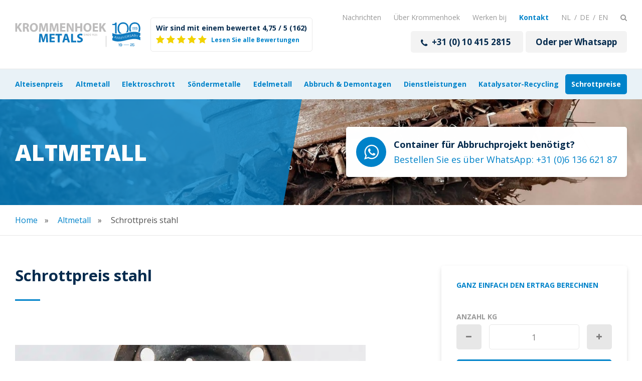

--- FILE ---
content_type: text/html; charset=UTF-8
request_url: https://www.kh-metals.nl/de/altmetall/schrottpreis-stahl/
body_size: 11941
content:
<!doctype html>
<!--[if lt IE 7 ]> <html class="no-js ie6" lang="de" prefix="og: https://ogp.me/ns#" <![endif]-->
<!--[if IE 7 ]>    <html class="no-js ie7" lang="de" prefix="og: https://ogp.me/ns#"> <![endif]-->
<!--[if IE 8 ]>    <html class="no-js ie8" lang="de" prefix="og: https://ogp.me/ns#"> <![endif]-->
<!--[if IE 9 ]>    <html class="no-js ie9" lang="de" prefix="og: https://ogp.me/ns#"> <![endif]-->
<!--[if !(IE)]><!--> <html class="no-js no-ie" lang="de" prefix="og: https://ogp.me/ns#"> <!--<![endif]-->

<head>
  <meta charset="utf-8">

  <meta name="viewport" content="width=device-width, initial-scale=1.0, maximum-scale=1.0, user-scalable=0">
  <meta http-equiv="X-UA-Compatible" content="IE=edge">

  <link rel="alternate" hreflang="nl" href="https://www.kh-metals.nl/nl/oude-metalen/knip-ijzer-prijs/" />
<link rel="alternate" hreflang="en" href="https://www.kh-metals.nl/en/scrap-metal/scrap-steel-price/" />
<link rel="alternate" hreflang="de" href="https://www.kh-metals.nl/de/altmetall/schrottpreis-stahl/" />
<link rel="alternate" hreflang="x-default" href="https://www.kh-metals.nl/nl/oude-metalen/knip-ijzer-prijs/" />
<title>Schrottpreis stahl - Krommenhoek Metals</title>
<meta name="robots" content="follow, index, max-snippet:-1, max-video-preview:-1, max-image-preview:large"/>
<link rel="canonical" href="https://www.kh-metals.nl/de/altmetall/schrottpreis-stahl/" />
<meta property="og:locale" content="de_DE" />
<meta property="og:type" content="article" />
<meta property="og:title" content="Schrottpreis stahl - Krommenhoek Metals" />
<meta property="og:url" content="https://www.kh-metals.nl/de/altmetall/schrottpreis-stahl/" />
<meta property="og:site_name" content="Krommenhoek Metals" />
<meta property="article:publisher" content="https://www.facebook.com/KrommenhoekMetals" />
<meta property="og:updated_time" content="2022-02-07T15:58:13+01:00" />
<meta property="article:published_time" content="2022-01-31T11:54:44+01:00" />
<meta property="article:modified_time" content="2022-02-07T15:58:13+01:00" />
<meta name="twitter:card" content="summary_large_image" />
<meta name="twitter:title" content="Schrottpreis stahl - Krommenhoek Metals" />
<meta name="twitter:site" content="@KHmetals" />
<meta name="twitter:creator" content="@KHmetals" />
<meta name="twitter:label1" content="Lesedauer" />
<meta name="twitter:data1" content="Weniger als eine Minute" />
<script type="application/ld+json" class="rank-math-schema-pro">{"@context":"https://schema.org","@graph":[{"@type":"Place","@id":"https://www.kh-metals.nl/de/#place/","geo":{"@type":"GeoCoordinates","latitude":"51.93014","longitude":"4.423395"},"hasMap":"https://www.google.com/maps/search/?api=1&amp;query=51.93014,4.423395","address":{"@type":"PostalAddress","streetAddress":"Keenstraat 28","addressLocality":"Rotterdam","postalCode":"3044 CD","addressCountry":"Nederland"}},{"@type":"Organization","@id":"https://www.kh-metals.nl/de/#organization/","name":"Krommenhoek Metals","url":"https://www.kh-metals.nl/nl/","sameAs":["https://www.facebook.com/KrommenhoekMetals","https://twitter.com/KHmetals"],"email":"info@kh-metals.nl","address":{"@type":"PostalAddress","streetAddress":"Keenstraat 28","addressLocality":"Rotterdam","postalCode":"3044 CD","addressCountry":"Nederland"},"contactPoint":[{"@type":"ContactPoint","telephone":"0104152815","contactType":"customer support"}],"location":{"@id":"https://www.kh-metals.nl/de/#place/"}},{"@type":"WebSite","@id":"https://www.kh-metals.nl/de/#website/","url":"https://www.kh-metals.nl/de/","name":"Krommenhoek Metals","publisher":{"@id":"https://www.kh-metals.nl/de/#organization/"},"inLanguage":"de"},{"@type":"WebPage","@id":"https://www.kh-metals.nl/de/altmetall/schrottpreis-stahl/#webpage","url":"https://www.kh-metals.nl/de/altmetall/schrottpreis-stahl/","name":"Schrottpreis stahl - Krommenhoek Metals","datePublished":"2022-01-31T11:54:44+01:00","dateModified":"2022-02-07T15:58:13+01:00","isPartOf":{"@id":"https://www.kh-metals.nl/de/#website/"},"inLanguage":"de"},{"@type":"Person","@id":"https://www.kh-metals.nl/de/altmetall/schrottpreis-stahl/#author","name":"burocontent","image":{"@type":"ImageObject","@id":"https://secure.gravatar.com/avatar/b0928ef2a87a0ab4dc4bc1c1d16e70d67d3910171b216841bb7c402c08947b11?s=96&amp;d=mm&amp;r=g","url":"https://secure.gravatar.com/avatar/b0928ef2a87a0ab4dc4bc1c1d16e70d67d3910171b216841bb7c402c08947b11?s=96&amp;d=mm&amp;r=g","caption":"burocontent","inLanguage":"de"},"sameAs":["http://kh-metals.nl"],"worksFor":{"@id":"https://www.kh-metals.nl/de/#organization/"}},{"@type":"Article","headline":"Schrottpreis stahl - Krommenhoek Metals","datePublished":"2022-01-31T11:54:44+01:00","dateModified":"2022-02-07T15:58:13+01:00","author":{"@id":"https://www.kh-metals.nl/de/altmetall/schrottpreis-stahl/#author","name":"burocontent"},"publisher":{"@id":"https://www.kh-metals.nl/de/#organization/"},"name":"Schrottpreis stahl - Krommenhoek Metals","@id":"https://www.kh-metals.nl/de/altmetall/schrottpreis-stahl/#richSnippet","isPartOf":{"@id":"https://www.kh-metals.nl/de/altmetall/schrottpreis-stahl/#webpage"},"inLanguage":"de","mainEntityOfPage":{"@id":"https://www.kh-metals.nl/de/altmetall/schrottpreis-stahl/#webpage"}}]}</script>

<link rel="stylesheet" href="/wp-content/plugins/litespeed-cache/assets/css/litespeed-dummy.css"><meta name="generator" content="WPML ver:4.8.6 stt:37,1,3;" />
<meta name="cdp-version" content="1.5.0" />		
		
  <script>(function(w,d,s,l,i){w[l]=w[l]||[];w[l].push({'gtm.start':new Date().getTime(),event:'gtm.js'});var f=d.getElementsByTagName(s)[0],j=d.createElement(s),dl=l!='dataLayer'?'&l='+l:'';j.async=true;j.src='https://ywt.kh-metals.nl/yuvvvpvk.js?id='+i+dl;f.parentNode.insertBefore(j,f);})(window,document,'script','dataLayer','GTM-PXHR49Q2');</script>

  <link rel="preload" as="style" href="https://www.kh-metals.nl/wp-content/themes/kh-metals/dist/styles/main_27758583.css" onload="this.onload=null;this.rel='stylesheet'">
  <link rel="preload" href="https://www.kh-metals.nl/wp-content/themes/kh-metals/dist/fonts/KH-metals_76647a7b.woff" as="font" type="font/woff" crossorigin>

  <noscript>
    <link rel="stylesheet" as="style" href="https://www.kh-metals.nl/wp-content/themes/kh-metals/dist/styles/font-awesome_27758583.css">
  </noscript>

  <link rel="dns-prefetch" href="https://maps.googleapis.com">
  <link rel="dns-prefetch" href="https://www.google.nl">
  <link rel="preconnect" href="https://www.google-analytics.com">
  <link rel="dns-prefetch" href="https://www.google.com">
  <link rel="dns-prefetch" href="https://www.googletagmanager.com">
  <link rel="preconnect" href="https://tr2.onlinesucces.nl">
  <link rel="dns-prefetch" href="https://maps.gstatic.com">

  <meta content="https://www.kh-metals.nl/wp-content/themes/kh-metals/dist/images/apple-touch-icon-precomposed_4a904810.png" name="msapplication-TileImage">
  <meta content="#ffffff" name="msapplication-TileColor">

  <!-- Chrome, Firefox OS and Opera -->
  <meta name="theme-color" content="#0083ca">
  <!-- Windows Phone -->
  <meta name="msapplication-navbutton-color" content="#0083ca">
  <!-- iOS Safari -->
  <meta name="apple-mobile-web-app-capable" content="yes">
  <meta name="apple-mobile-web-app-status-bar-style" content="black-translucent">

  <link href="https://www.kh-metals.nl/wp-content/themes/kh-metals/dist/images/example.jpg" rel="image_src">
  <link href="https://www.kh-metals.nl/wp-content/themes/kh-metals/dist/images/example.jpg" rel="apple-touch-icon-precomposed">

  <link rel="icon" href="https://www.kh-metals.nl/wp-content/themes/kh-metals/dist/images/favicon_7ad4e32c.png">

  <link rel="preconnect" href="https://fonts.gstatic.com">
  <link rel="preload" href="https://fonts.googleapis.com/css2?family=Open+Sans:wght@400;600;700;800&display=swap" as="style" onload="this.onload=null;this.rel='stylesheet'">

  <noscript>
    <link href="https://fonts.googleapis.com/css2?family=Open+Sans:wght@400;600;700;800&display=swap" rel="stylesheet">
  </noscript>

  <!-- Facebook Pixel Code -->
  <script src="[data-uri]" defer></script>
  <noscript>
    <img height="1" width="1" src="https://www.facebook.com/tr?id=1335286083523058&ev=PageView&noscript=1" />
  </noscript>
  <!-- End Facebook Pixel Code -->

  <script type="text/javascript" src="[data-uri]" defer></script>

  <script type="text/javascript" src="[data-uri]" defer></script>

  <noscript>
    <img height="1" width="1" style="display:none;" alt="" src="https://px.ads.linkedin.com/collect/?pid=2846161&fmt=gif" />
  </noscript>

  <meta name="facebook-domain-verification" content="32xswc9oti0x29p5kydzil0s2py6do" />

  <script>(function(w,d,s,l,i){w[l]=w[l]||[];w[l].push({'gtm.start':new Date().getTime(),event:'gtm.js'});var f=d.getElementsByTagName(s)[0],j=d.createElement(s),dl=l!='dataLayer'?'&l='+l:'';j.async=true;j.src='https://www.googletagmanager.com/gtm.js?id='+i+dl;f.parentNode.insertBefore(j,f);})(window,document,'script','dataLayer','GTM-P4QCHBW');</script>

  <script defer type="text/javascript" src="[data-uri]" defer></script>

  


  
</head>

<body class="wp-singular page page-id-1841 page-child parent-pageid-1551 wp-theme-kh-metalsresources schrottpreis-stahl app-data index-data singular-data page-data page-1841-data page-schrottpreis-stahl-data">

    <noscript><iframe src="https://ywt.kh-metals.nl/ns.html?id=GTM-PXHR49Q2" height="0" width="0" style="display:none;visibility:hidden"></iframe></noscript>
    <noscript><iframe src="https://www.googletagmanager.com/ns.html?id=GTM-P4QCHBW" height="0" width="0" style="display:none;visibility:hidden"></iframe></noscript>

    <div class="page">

      
        <header class="header" itemscope>
  <div class="header-top">
    <div class="flex">
      <div class="content row">
        <div class="pull-left logo-container">
          <h2 class="logo">
            <a href="https://www.kh-metals.nl/de/">Krommenhoek Metals</a>
          </h2>
        </div>
        <div class="pull-left rating-block">
                      <span>
              <h4 class="rating-block-title">
                <span>Wir sind mit einem bewertet</span>
                <span>4,75</span> / <span>5</span> (<span>162</span>)
              </h4>
              <div class="rating">
                <span class="rating-wrap">
                                      <span class="rating-star kh-icon-star"></span>
                                      <span class="rating-star kh-icon-star"></span>
                                      <span class="rating-star kh-icon-star"></span>
                                      <span class="rating-star kh-icon-star"></span>
                                      <span class="rating-star kh-icon-star"></span>
                                  </span>
              </div>
              <a href="/de/ueber-krommenhoek/bewertung/" class="rating-block-link">Lesen Sie alle Bewertungen</a>
            </span>
                  </div>

        <div class="pull-right">
          <ul class="header-top-list list">
                          <li class="header-top-item">
                <a href="https://www.kh-metals.nl/de/nachrichten/"  class="header-top-link ">
                  Nachrichten
                </a>
              </li>
                          <li class="header-top-item">
                <a href="https://www.kh-metals.nl/de/ueber-krommenhoek/"  class="header-top-link ">
                  Über Krommenhoek
                </a>
              </li>
                          <li class="header-top-item">
                <a href="https://werkenbijkrommenhoek.nl/" target=&quot;_blank&quot; class="header-top-link ">
                  Werken bij
                </a>
              </li>
                          <li class="header-top-item">
                <a href="https://www.kh-metals.nl/de/kontakt/"  class="header-top-link header-top-item-contact">
                  Kontakt
                </a>
              </li>
            
            <li class="header-top-item">
              <ul class="language-list list">
                <li class="language-item"><a class="language-link" href="/nl/">NL</a></li>
                <li class="language-item"><a class="language-link" href="/de/">DE</a></li>
                <li class="language-item"><a class="language-link" href="/en/">EN</a></li>
              </ul>
            </li>

            <li class="header-top-item">
              <button type="button" class="search-btn js-search kh-icon-search" aria-label="Stellen Sie hier Ihre Frage"></button>
            </li>

          </ul>
        </div>
        <form class="search-form" method="get" action="https://www.kh-metals.nl/de/">
          <input type="search" name="s" class="search-input" placeholder="Stellen Sie hier Ihre Frage" value="">
          <button type="submit" class="search-submit" aria-label="Stellen Sie hier Ihre Frage">
            <span class="kh-icon-search"></span>
          </button>
        </form>
        <div class="header-phone">
          <a href="tel:00310104152815" target="_blank" class="header-phone-number">
            <span class="kh-icon-phone"></span> +31 (0) 10 415 2815
          </a>
          <a href="https://api.whatsapp.com/send?phone=31613662187" target="_blank" class="header-phone-number header-phone-number-whatsapp">
            Oder per Whatsapp <i class="fa fa-whatsapp" style="font-size:20px"></i>
          </a>
        </div>
      </div>
    </div>
  </div>

  <button type="button" class="search-btn mobile-search"><span class="kh-icon-search"></span></button>
  <button type="button" class="mobile-menu"><span>Menu</span></button>

  <div class="header-bottom">
    <div class="flex">
      <div class="content">
        <div class="menu-outer">
          <nav class="menu">

            <ul class="menu-list list">
                                              <li class="menu-item menu-item-1676 first ">
                  <a href="https://www.kh-metals.nl/de/alteisenpreis/" class="menu-link" title="Alteisenpreis">
                    Alteisenpreis
                  </a>

                  
                  <div class="menu-arrow"></div>

                </li>

                                              <li class="menu-item menu-item-1675 ">
                  <a href="https://www.kh-metals.nl/de/altmetall/" class="menu-link" title="Altmetall">
                    Altmetall
                  </a>

                  
                  <div class="menu-arrow"></div>

                </li>

                                              <li class="menu-item menu-item-9031 ">
                  <a href="https://www.kh-metals.nl/de/inkoopprijzen-elektronica/" class="menu-link" title="Elektroschrott">
                    Elektroschrott
                  </a>

                  
                  <div class="menu-arrow"></div>

                </li>

                                              <li class="menu-item menu-item-1918 ">
                  <a href="https://www.kh-metals.nl/de/soendermetalle/" class="menu-link" title="Söndermetalle">
                    Söndermetalle
                  </a>

                  
                  <div class="menu-arrow"></div>

                </li>

                                              <li class="menu-item menu-item-1922 ">
                  <a href="https://www.kh-metals.nl/de/edelmetall/" class="menu-link" title="Edelmetall">
                    Edelmetall
                  </a>

                  
                  <div class="menu-arrow"></div>

                </li>

                                              <li class="menu-item menu-item-1673 ">
                  <a href="https://www.kh-metals.nl/de/abbruch-demontagen/" class="menu-link" title="Abbruch &#038; Demontagen">
                    Abbruch &#038; Demontagen
                  </a>

                  
                  <div class="menu-arrow"></div>

                </li>

                                              <li class="menu-item menu-item-1670 ">
                  <a href="https://www.kh-metals.nl/de/dienstleistungen-von-krommenhoek-metals/" class="menu-link" title="Dienstleistungen">
                    Dienstleistungen
                  </a>

                  
                  <div class="menu-arrow"></div>

                </li>

                                              <li class="menu-item menu-item-1671 ">
                  <a href="https://www.kh-metals.nl/de/katalysator-recycling/" class="menu-link" title="Katalysator-Recycling">
                    Katalysator-Recycling
                  </a>

                  
                  <div class="menu-arrow"></div>

                </li>

                                              <li class="menu-item menu-item-1672 last ">
                  <a href="https://www.kh-metals.nl/de/schrottpreise/" class="menu-link" title="Schrottpreise">
                    Schrottpreise
                  </a>

                  
                  <div class="menu-arrow"></div>

                </li>

                          </ul>

            <a href="https://api.whatsapp.com/send?phone=31613662187" target="_blank" class="mobile-menu-whatsapp-button">
              Whatsapp ons <i class="kh-icon-whatsapp" style="font-size:20px"></i>
            </a>

            <div class="mobile-menu-nav">
              <ul class="mobile-menu-list list">
                                  <li class="mobile-menu-item">
                    <a href="https://www.kh-metals.nl/de/nachrichten/" class="header-top-link ">
                      Nachrichten
                    </a>
                  </li>
                                  <li class="mobile-menu-item">
                    <a href="https://www.kh-metals.nl/de/ueber-krommenhoek/" class="header-top-link ">
                      Über Krommenhoek
                    </a>
                  </li>
                                  <li class="mobile-menu-item">
                    <a href="https://werkenbijkrommenhoek.nl/" class="header-top-link ">
                      Werken bij
                    </a>
                  </li>
                                  <li class="mobile-menu-item">
                    <a href="https://www.kh-metals.nl/de/kontakt/" class="header-top-link header-top-item-contact">
                      Kontakt
                    </a>
                  </li>
                              </ul>
            </div>
          </nav>
        </div>
      </div>
    </div>
  </div>
</header>

        
   
    <section class="hero hero-small">

    <h2 class="accessible">Die letzten Werbeaktionen von Krommenhoek Metals</h2>

    <div class="hero-wrap">
      <article class="hero-item mobile-background lazyload" data-bg="/wp-content/uploads/2021/12/hero-image-2.jpg">
          <div class="flex">
              <div class="content">
                  <div class="hero-overlay">
                      <div class="hero-overlay-inner">
                          <div class="hero-content-wrap">
                            <div class="hero-slice"></div>
                            <h1 class="hero-title">ALTMETALL</h1>
                          </div>
                      </div>
                  </div>
              </div>
          </div>
      </article>
    </div>

    <div class="hero-cta">
        <div class="flex content">
            <div class="hero-cta-content">
                <div class="hero-cta-wrap">
                    <a href="https://api.whatsapp.com/send?phone=31613662187" target=""  class="hero-cta-inner js-ga-event" data-ga-category="Container für Abbruchprojekt benötigt?">
                        <span class="hero-cta-icon kh-icon-whatsapp"></span>
                        <h2 class="hero-cta-title">
                            Container für Abbruchprojekt benötigt?
                        </h2>
                        <div class="hero-cta-link hero-cta-link--hide-mobile">
                            Bestellen Sie es über WhatsApp: +31 (0)6 136 621 87
                        </div>
                    </a>
                </div>
            </div>
        </div>
    </div>
  </section>

  

        <div id="main" role="main">
          
     
      <section class="breadcrumbs">
    <div class="flex">
      <div class="content">
        <ul class="breadcrumb-list list">
          <li class="breadcrumb-item">
            <a href="/de/">Home</a>
          </li>

                                                <li class="breadcrumb-item">
                <a href="https://www.kh-metals.nl/de/altmetall/">Altmetall</a>
              </li>
                      
          <li class="breadcrumb-item">Schrottpreis stahl</li>
        </ul>
      </div>
    </div>
  </section>

      <section class="entry" id="row-1">
    <div class="flex">
        <div class="content">
            <div class="cols row">
                <div class="col-xs-12 col-md-7 footer-col">
                    <h2 class="title-line">Schrottpreis stahl</h2>
                    <div class="content-text">
                      
                    </div>
                    <figure>
                        <div class="figure-price">
                                                      <picture loading="lazy">
<source type="image/webp" srcset="/wp-content/uploads/2022/01/oud-ijzer-schroot-1.jpg.webp"/>
<img src="/wp-content/uploads/2022/01/oud-ijzer-schroot-1.jpg.webp" srcset="/wp-content/uploads/2022/01/oud-ijzer-schroot-1.jpg.webp 824w, /wp-content/uploads/2022/01/oud-ijzer-schroot-1-300x182.jpg.webp 300w, /wp-content/uploads/2022/01/oud-ijzer-schroot-1-768x466.jpg.webp 768w" alt="Schrottpreis stahl" loading="lazy"/>
</picture>

                                                      <span class="button">
                                                          &euro; 0,16 Pro kg<sup>*</sup>                                                      </span>
                        </div>
                                                  <figcaption>
                            De actuele Schrottpreis stahl; altijd online bij Krommenhoek Metals
                                                          <div class="price-disclaimer-text mt-1">
                                <p>Der Preis gilt für Kunden mit einem staalpas. Die Standardpreise finden Sie auf unserer Seite für <a href="https://www.kh-metals.nl/de/schrottpreise/">Schrottpreise</a>.</p>

                              </div>
                                                      </figcaption>
                                            </figure>
                </div>
                <div class="col-xs-12 col-md-5 footer-col">
                    <div class="hero-cta-inner pull-right product-page">
                        <h4 class="h4">ganz einfach den Ertrag berechnen</h4>
                        <form method="post" class="calculator-form validate" data-url="https://www.kh-metals.nl/de/altmetall/schrottpreis-stahl/">
                            <fieldset>
                                <div class="field-row">
                                    <div class="field-group">
                                        <label for="calculator-quantity">Anzahl Kg</label>
                                        <div class="calculator-quantity">
                                            <button type="button" class="calculator-quantity-toggle calculator-quantity-min kh-icon-minus" data-toggle="min" title="min" aria-label="min"></button>
                                            <input type="number" name="weight" value="1" min="1" id="calculator-quantity" class="calculator-quantity-input digits calculator-product-price" title="Menge" aria-label="Menge" data-quantity="" data-price="0.16">
                                            <button type="button" class="calculator-quantity-toggle calculator-quantity-plus kh-icon-plus" data-toggle="plus" title="min" aria-label="plus"></button>
                                        </div>
                                    </div>
                                </div>
                                <div class="field-row-small field-price">
                                  De waarde van je scroot is: <span class="calculator-price-placeholder"></span>
                                </div>
                                <div class="field-row-small">
                                    <button type="submit" class="js-small-calculator-submit button" data-product-id="16" data-title="Schrottpreis stahl">
                                      Schroot inleveren                                    </button>
                                </div>
                                <div class="field-row-small">
                                  <a href="/containerservice" class="btn-dark">Ik wil een schroot container</a>
                                </div>
                                <div class="field-row-small">
                                  <a href="/schrootprijzen">Umfassender Schrottpreisrechner <span class="kh-icon-angle-right"></span></a>
                                </div>
                            </fieldset>
                        </form>
                    </div>
                </div>
            </div>
        </div>
    </div>
  </section>

    
        <section class="entry entry-price-table" id="row-2">
    <div class="flex">

      <div class="content">
                    <p><strong>Laatste prijswijziging 30-01-2026</strong></p>
      </div>

      <br />

      
      <div class="content">

        
                  <div id="tab-1" class="tab-content current">
            <table class="calculator-table" data-type="scrap">
                <caption style="white-space:nowrap;">
                    <strong>Altmetall</strong>
                </caption>
                <thead>
                    <tr>
                        <th>Produkt</th>
                        <th>
                          <div style="display: flex;align-items: center;gap: 8px;">
                            Staalpas prijs <img src="https://www.kh-metals.nl/wp-content/themes/kh-metals/dist/images/staalpas_dfe4c470.jpeg" class="staalpas-image" style="margin: 0;" alt="Staalpas prijs">
                          </div>
                        </th>
                        <th>
                          <div style="display: flex;align-items: center;gap: 8px;">
                            Staalpas + instant payment prijs <img src="https://www.kh-metals.nl/wp-content/themes/kh-metals/dist/images/zap_326ff082.png" class="digitale-betaling-image" style="margin: 0;" alt="Staalpas + instant payment prijs">
                          </div>
                        </th>
                        <th>Standaard prijs</th>
                        <th>Anzahl Kg</th>
                        <th>Preis</th>
                    </tr>
                </thead>
                <tbody>
                                                            
                      
                      
                      <tr>
                        <td>
                                                      <a href="https://www.kh-metals.nl/de/altmetall/millberry-preis/">
                              Millberry preis
                            </a>
                                                  </td>
                        <td class="calculator-price-staalpas">
                                                      <span class="calculator-price-history calculator-price-up kh-icon-arrow-up"></span>&euro; 9,15
                            <span class="staalpas-info">&nbsp;- Staalpas prijs <img src="https://www.kh-metals.nl/wp-content/themes/kh-metals/dist/images/staalpas_dfe4c470.jpeg" class="staalpas-image" style="margin: 0;"></span>
                                                  </td>
                        <td class="calculator-price-tikkie">
                                                      <span class="calculator-price-history calculator-price-up kh-icon-arrow-up"></span>&euro; 9,25
                            <span class="tikkie-info">&nbsp;- Staalpas + instant payment prijs <img src="https://www.kh-metals.nl/wp-content/themes/kh-metals/dist/images/zap_326ff082.png" class="digitale-betaling-image" style="margin: 0;"></span>
                                                  </td>
                        <td class="calculator-price" data-value="915">
                                                      <span class="calculator-price-history calculator-price-up kh-icon-arrow-up"></span>&euro; 9,05
                                                  </td>
                        <td><input type="number" min="0" class="calculator-input" placeholder="kilogram" data-id="1"></td>
                        <td><span class="calculator-price-row">0,00</span></td>
                      </tr>

                                          
                      
                      
                      <tr>
                        <td>
                                                      <a href="https://www.kh-metals.nl/de/altmetall/1790-2/">
                              Schrottpreis kupfer
                            </a>
                                                  </td>
                        <td class="calculator-price-staalpas">
                                                      <span class="calculator-price-history calculator-price-up kh-icon-arrow-up"></span>&euro; 8,35
                            <span class="staalpas-info">&nbsp;- Staalpas prijs <img src="https://www.kh-metals.nl/wp-content/themes/kh-metals/dist/images/staalpas_dfe4c470.jpeg" class="staalpas-image" style="margin: 0;"></span>
                                                  </td>
                        <td class="calculator-price-tikkie">
                                                      <span class="calculator-price-history calculator-price-up kh-icon-arrow-up"></span>&euro; 8,45
                            <span class="tikkie-info">&nbsp;- Staalpas + instant payment prijs <img src="https://www.kh-metals.nl/wp-content/themes/kh-metals/dist/images/zap_326ff082.png" class="digitale-betaling-image" style="margin: 0;"></span>
                                                  </td>
                        <td class="calculator-price" data-value="835">
                                                      <span class="calculator-price-history calculator-price-up kh-icon-arrow-up"></span>&euro; 8,25
                                                  </td>
                        <td><input type="number" min="0" class="calculator-input" placeholder="kilogram" data-id="2"></td>
                        <td><span class="calculator-price-row">0,00</span></td>
                      </tr>

                                          
                      
                      
                      <tr>
                        <td>
                                                      <a href="https://www.kh-metals.nl/de/altmetall/messing-schrottpreis/">
                              Messing schrottpreis
                            </a>
                                                  </td>
                        <td class="calculator-price-staalpas">
                                                      <span class="calculator-price-history calculator-price-up kh-icon-arrow-up"></span>&euro; 4,90
                            <span class="staalpas-info">&nbsp;- Staalpas prijs <img src="https://www.kh-metals.nl/wp-content/themes/kh-metals/dist/images/staalpas_dfe4c470.jpeg" class="staalpas-image" style="margin: 0;"></span>
                                                  </td>
                        <td class="calculator-price-tikkie">
                                                      <span class="calculator-price-history calculator-price-up kh-icon-arrow-up"></span>&euro; 5,00
                            <span class="tikkie-info">&nbsp;- Staalpas + instant payment prijs <img src="https://www.kh-metals.nl/wp-content/themes/kh-metals/dist/images/zap_326ff082.png" class="digitale-betaling-image" style="margin: 0;"></span>
                                                  </td>
                        <td class="calculator-price" data-value="490">
                                                      <span class="calculator-price-history calculator-price-up kh-icon-arrow-up"></span>&euro; 4,80
                                                  </td>
                        <td><input type="number" min="0" class="calculator-input" placeholder="kilogram" data-id="3"></td>
                        <td><span class="calculator-price-row">0,00</span></td>
                      </tr>

                                          
                      
                      
                      <tr>
                        <td>
                                                      <a href="https://www.kh-metals.nl/de/altmetall/schrottpreis-bronze/">
                              Schrottpreis bronze
                            </a>
                                                  </td>
                        <td class="calculator-price-staalpas">
                                                      <span class="calculator-price-history calculator-price-up kh-icon-arrow-up"></span>&euro; 6,40
                            <span class="staalpas-info">&nbsp;- Staalpas prijs <img src="https://www.kh-metals.nl/wp-content/themes/kh-metals/dist/images/staalpas_dfe4c470.jpeg" class="staalpas-image" style="margin: 0;"></span>
                                                  </td>
                        <td class="calculator-price-tikkie">
                                                      <span class="calculator-price-history calculator-price-up kh-icon-arrow-up"></span>&euro; 6,50
                            <span class="tikkie-info">&nbsp;- Staalpas + instant payment prijs <img src="https://www.kh-metals.nl/wp-content/themes/kh-metals/dist/images/zap_326ff082.png" class="digitale-betaling-image" style="margin: 0;"></span>
                                                  </td>
                        <td class="calculator-price" data-value="640">
                                                      <span class="calculator-price-history calculator-price-up kh-icon-arrow-up"></span>&euro; 6,30
                                                  </td>
                        <td><input type="number" min="0" class="calculator-input" placeholder="kilogram" data-id="4"></td>
                        <td><span class="calculator-price-row">0,00</span></td>
                      </tr>

                                          
                      
                      
                      <tr>
                        <td>
                                                      <a href="https://www.kh-metals.nl/de/altmetall/kabelschrott-preis/">
                              Kabelschrott preis
                            </a>
                                                  </td>
                        <td class="calculator-price-staalpas">
                                                      <span class="calculator-price-history calculator-price-up kh-icon-arrow-up"></span>&euro; 2,95
                            <span class="staalpas-info">&nbsp;- Staalpas prijs <img src="https://www.kh-metals.nl/wp-content/themes/kh-metals/dist/images/staalpas_dfe4c470.jpeg" class="staalpas-image" style="margin: 0;"></span>
                                                  </td>
                        <td class="calculator-price-tikkie">
                                                      <span class="calculator-price-history calculator-price-up kh-icon-arrow-up"></span>&euro; 3,05
                            <span class="tikkie-info">&nbsp;- Staalpas + instant payment prijs <img src="https://www.kh-metals.nl/wp-content/themes/kh-metals/dist/images/zap_326ff082.png" class="digitale-betaling-image" style="margin: 0;"></span>
                                                  </td>
                        <td class="calculator-price" data-value="295">
                                                      <span class="calculator-price-history calculator-price-up kh-icon-arrow-up"></span>&euro; 2,85
                                                  </td>
                        <td><input type="number" min="0" class="calculator-input" placeholder="kilogram" data-id="5"></td>
                        <td><span class="calculator-price-row">0,00</span></td>
                      </tr>

                                          
                      
                      
                      <tr>
                        <td>
                                                      <a href="https://www.kh-metals.nl/de/altmetall/schrottpreis-blei/">
                              Schrottpreis blei
                            </a>
                                                  </td>
                        <td class="calculator-price-staalpas">
                                                      <span class="calculator-price-history calculator-price-up kh-icon-arrow-up"></span>&euro; 1,20
                            <span class="staalpas-info">&nbsp;- Staalpas prijs <img src="https://www.kh-metals.nl/wp-content/themes/kh-metals/dist/images/staalpas_dfe4c470.jpeg" class="staalpas-image" style="margin: 0;"></span>
                                                  </td>
                        <td class="calculator-price-tikkie">
                                                      <span class="calculator-price-history calculator-price-up kh-icon-arrow-up"></span>&euro; 1,25
                            <span class="tikkie-info">&nbsp;- Staalpas + instant payment prijs <img src="https://www.kh-metals.nl/wp-content/themes/kh-metals/dist/images/zap_326ff082.png" class="digitale-betaling-image" style="margin: 0;"></span>
                                                  </td>
                        <td class="calculator-price" data-value="120">
                                                      <span class="calculator-price-history calculator-price-up kh-icon-arrow-up"></span>&euro; 1,10
                                                  </td>
                        <td><input type="number" min="0" class="calculator-input" placeholder="kilogram" data-id="6"></td>
                        <td><span class="calculator-price-row">0,00</span></td>
                      </tr>

                                          
                      
                      
                      <tr>
                        <td>
                                                      <a href="https://www.kh-metals.nl/de/altmetall/zink-schrottpreis/">
                              Zink schrottpreis
                            </a>
                                                  </td>
                        <td class="calculator-price-staalpas">
                                                      <span class="calculator-price-history calculator-price-up kh-icon-arrow-up"></span>&euro; 1,40
                            <span class="staalpas-info">&nbsp;- Staalpas prijs <img src="https://www.kh-metals.nl/wp-content/themes/kh-metals/dist/images/staalpas_dfe4c470.jpeg" class="staalpas-image" style="margin: 0;"></span>
                                                  </td>
                        <td class="calculator-price-tikkie">
                                                      <span class="calculator-price-history calculator-price-up kh-icon-arrow-up"></span>&euro; 1,45
                            <span class="tikkie-info">&nbsp;- Staalpas + instant payment prijs <img src="https://www.kh-metals.nl/wp-content/themes/kh-metals/dist/images/zap_326ff082.png" class="digitale-betaling-image" style="margin: 0;"></span>
                                                  </td>
                        <td class="calculator-price" data-value="140">
                                                      <span class="calculator-price-history calculator-price-up kh-icon-arrow-up"></span>&euro; 1,30
                                                  </td>
                        <td><input type="number" min="0" class="calculator-input" placeholder="kilogram" data-id="7"></td>
                        <td><span class="calculator-price-row">0,00</span></td>
                      </tr>

                                          
                      
                      
                      <tr>
                        <td>
                                                      <a href="https://www.kh-metals.nl/de/altmetall/alu-schrottpreis/">
                              Alu schrottpreis
                            </a>
                                                  </td>
                        <td class="calculator-price-staalpas">
                                                      <span class="calculator-price-history calculator-price-up kh-icon-arrow-up"></span>&euro; 1,15
                            <span class="staalpas-info">&nbsp;- Staalpas prijs <img src="https://www.kh-metals.nl/wp-content/themes/kh-metals/dist/images/staalpas_dfe4c470.jpeg" class="staalpas-image" style="margin: 0;"></span>
                                                  </td>
                        <td class="calculator-price-tikkie">
                                                      <span class="calculator-price-history calculator-price-up kh-icon-arrow-up"></span>&euro; 1,25
                            <span class="tikkie-info">&nbsp;- Staalpas + instant payment prijs <img src="https://www.kh-metals.nl/wp-content/themes/kh-metals/dist/images/zap_326ff082.png" class="digitale-betaling-image" style="margin: 0;"></span>
                                                  </td>
                        <td class="calculator-price" data-value="115">
                                                      <span class="calculator-price-history calculator-price-up kh-icon-arrow-up"></span>&euro; 1,10
                                                  </td>
                        <td><input type="number" min="0" class="calculator-input" placeholder="kilogram" data-id="8"></td>
                        <td><span class="calculator-price-row">0,00</span></td>
                      </tr>

                                          
                      
                      
                      <tr>
                        <td>
                                                      <a href="https://www.kh-metals.nl/de/altmetall/schrottpreis-edelstahl/">
                              Schrottpreis edelstahl
                            </a>
                                                  </td>
                        <td class="calculator-price-staalpas">
                                                      <span class="calculator-price-history calculator-price-down kh-icon-arrow-down"></span>&euro; 0,80
                            <span class="staalpas-info">&nbsp;- Staalpas prijs <img src="https://www.kh-metals.nl/wp-content/themes/kh-metals/dist/images/staalpas_dfe4c470.jpeg" class="staalpas-image" style="margin: 0;"></span>
                                                  </td>
                        <td class="calculator-price-tikkie">
                                                      <span class="calculator-price-history calculator-price-down kh-icon-arrow-down"></span>&euro; 0,85
                            <span class="tikkie-info">&nbsp;- Staalpas + instant payment prijs <img src="https://www.kh-metals.nl/wp-content/themes/kh-metals/dist/images/zap_326ff082.png" class="digitale-betaling-image" style="margin: 0;"></span>
                                                  </td>
                        <td class="calculator-price" data-value="080">
                                                      <span class="calculator-price-history calculator-price-down kh-icon-arrow-down"></span>&euro; 0,70
                                                  </td>
                        <td><input type="number" min="0" class="calculator-input" placeholder="kilogram" data-id="9"></td>
                        <td><span class="calculator-price-row">0,00</span></td>
                      </tr>

                                          
                      
                      
                      <tr>
                        <td>
                                                      <a href="https://www.kh-metals.nl/de/altmetall/altbatterien-schrottpreis/">
                              Altbatterien schrottpreis
                            </a>
                                                  </td>
                        <td class="calculator-price-staalpas">
                                                      <span class="calculator-price-history calculator-price-up kh-icon-arrow-up"></span>&euro; 0,40
                            <span class="staalpas-info">&nbsp;- Staalpas prijs <img src="https://www.kh-metals.nl/wp-content/themes/kh-metals/dist/images/staalpas_dfe4c470.jpeg" class="staalpas-image" style="margin: 0;"></span>
                                                  </td>
                        <td class="calculator-price-tikkie">
                                                      <span class="calculator-price-history calculator-price-up kh-icon-arrow-up"></span>&euro; 0,45
                            <span class="tikkie-info">&nbsp;- Staalpas + instant payment prijs <img src="https://www.kh-metals.nl/wp-content/themes/kh-metals/dist/images/zap_326ff082.png" class="digitale-betaling-image" style="margin: 0;"></span>
                                                  </td>
                        <td class="calculator-price" data-value="040">
                                                      <span class="calculator-price-history calculator-price-up kh-icon-arrow-up"></span>&euro; 0,35
                                                  </td>
                        <td><input type="number" min="0" class="calculator-input" placeholder="kilogram" data-id="10"></td>
                        <td><span class="calculator-price-row">0,00</span></td>
                      </tr>

                                          
                      
                      
                      <tr>
                        <td>
                                                      <a href="https://www.kh-metals.nl/de/altmetall/schrottpreis-elektromotor/">
                              Schrottpreis elektromotor
                            </a>
                                                  </td>
                        <td class="calculator-price-staalpas">
                                                      <span class="calculator-price-history calculator-price-up kh-icon-arrow-up"></span>&euro; 0,40
                            <span class="staalpas-info">&nbsp;- Staalpas prijs <img src="https://www.kh-metals.nl/wp-content/themes/kh-metals/dist/images/staalpas_dfe4c470.jpeg" class="staalpas-image" style="margin: 0;"></span>
                                                  </td>
                        <td class="calculator-price-tikkie">
                                                      <span class="calculator-price-history calculator-price-up kh-icon-arrow-up"></span>&euro; 0,45
                            <span class="tikkie-info">&nbsp;- Staalpas + instant payment prijs <img src="https://www.kh-metals.nl/wp-content/themes/kh-metals/dist/images/zap_326ff082.png" class="digitale-betaling-image" style="margin: 0;"></span>
                                                  </td>
                        <td class="calculator-price" data-value="040">
                                                      <span class="calculator-price-history calculator-price-up kh-icon-arrow-up"></span>&euro; 0,35
                                                  </td>
                        <td><input type="number" min="0" class="calculator-input" placeholder="kilogram" data-id="11"></td>
                        <td><span class="calculator-price-row">0,00</span></td>
                      </tr>

                                          
                      
                      
                      <tr>
                        <td>
                                                      <a href="https://www.kh-metals.nl/de/altmetall/erdkabel-schrott-preis/">
                              Erdkabel schrott preis
                            </a>
                                                  </td>
                        <td class="calculator-price-staalpas">
                                                      <span class="calculator-price-history calculator-price-up kh-icon-arrow-up"></span>&euro; 1,30
                            <span class="staalpas-info">&nbsp;- Staalpas prijs <img src="https://www.kh-metals.nl/wp-content/themes/kh-metals/dist/images/staalpas_dfe4c470.jpeg" class="staalpas-image" style="margin: 0;"></span>
                                                  </td>
                        <td class="calculator-price-tikkie">
                                                      <span class="calculator-price-history calculator-price-up kh-icon-arrow-up"></span>&euro; 1,40
                            <span class="tikkie-info">&nbsp;- Staalpas + instant payment prijs <img src="https://www.kh-metals.nl/wp-content/themes/kh-metals/dist/images/zap_326ff082.png" class="digitale-betaling-image" style="margin: 0;"></span>
                                                  </td>
                        <td class="calculator-price" data-value="130">
                                                      <span class="calculator-price-history calculator-price-up kh-icon-arrow-up"></span>&euro; 1,20
                                                  </td>
                        <td><input type="number" min="0" class="calculator-input" placeholder="kilogram" data-id="12"></td>
                        <td><span class="calculator-price-row">0,00</span></td>
                      </tr>

                                          
                      
                      
                      <tr>
                        <td>
                                                      <a href="https://www.kh-metals.nl/de/altmetall/auto-kabelbomen/">
                              Auto kabelbomen
                            </a>
                                                  </td>
                        <td class="calculator-price-staalpas">
                                                      <span class="calculator-price-history calculator-price-up kh-icon-arrow-up"></span>&euro; 3,50
                            <span class="staalpas-info">&nbsp;- Staalpas prijs <img src="https://www.kh-metals.nl/wp-content/themes/kh-metals/dist/images/staalpas_dfe4c470.jpeg" class="staalpas-image" style="margin: 0;"></span>
                                                  </td>
                        <td class="calculator-price-tikkie">
                                                      <span class="calculator-price-history calculator-price-up kh-icon-arrow-up"></span>&euro; 3,61
                            <span class="tikkie-info">&nbsp;- Staalpas + instant payment prijs <img src="https://www.kh-metals.nl/wp-content/themes/kh-metals/dist/images/zap_326ff082.png" class="digitale-betaling-image" style="margin: 0;"></span>
                                                  </td>
                        <td class="calculator-price" data-value="350">
                                                      <span class="calculator-price-history calculator-price-up kh-icon-arrow-up"></span>&euro; 3,40
                                                  </td>
                        <td><input type="number" min="0" class="calculator-input" placeholder="kilogram" data-id="13"></td>
                        <td><span class="calculator-price-row">0,00</span></td>
                      </tr>

                                          
                      
                      
                      <tr>
                        <td>
                                                      <a href="https://www.kh-metals.nl/de/altmetall/transformator-schrott-preis/">
                              Transformator schrott preis
                            </a>
                                                  </td>
                        <td class="calculator-price-staalpas">
                                                      <span class="calculator-price-history calculator-price-up kh-icon-arrow-up"></span>&euro; 0,41
                            <span class="staalpas-info">&nbsp;- Staalpas prijs <img src="https://www.kh-metals.nl/wp-content/themes/kh-metals/dist/images/staalpas_dfe4c470.jpeg" class="staalpas-image" style="margin: 0;"></span>
                                                  </td>
                        <td class="calculator-price-tikkie">
                                                      <span class="calculator-price-history calculator-price-up kh-icon-arrow-up"></span>&euro; 0,42
                            <span class="tikkie-info">&nbsp;- Staalpas + instant payment prijs <img src="https://www.kh-metals.nl/wp-content/themes/kh-metals/dist/images/zap_326ff082.png" class="digitale-betaling-image" style="margin: 0;"></span>
                                                  </td>
                        <td class="calculator-price" data-value="041">
                                                      <span class="calculator-price-history calculator-price-up kh-icon-arrow-up"></span>&euro; 0,40
                                                  </td>
                        <td><input type="number" min="0" class="calculator-input" placeholder="kilogram" data-id="14"></td>
                        <td><span class="calculator-price-row">0,00</span></td>
                      </tr>

                                          
                      
                      
                      <tr>
                        <td>
                                                      <a href="https://www.kh-metals.nl/de/altmetall/schwerschrott-preis/">
                              Schwerschrott preis
                            </a>
                                                  </td>
                        <td class="calculator-price-staalpas">
                                                      -
                                                  </td>
                        <td class="calculator-price-tikkie">
                                                      -
                                                  </td>
                        <td class="calculator-price" data-value="">
                                                      Auf Anfrage                                                  </td>
                        <td><input type="number" min="0" class="calculator-input" placeholder="kilogram" data-id="15"></td>
                        <td><span class="calculator-price-row">0,00</span></td>
                      </tr>

                                          
                      
                      
                      <tr>
                        <td>
                                                      <a href="https://www.kh-metals.nl/de/altmetall/schrottpreis-stahl/">
                              Schrottpreis stahl
                            </a>
                                                  </td>
                        <td class="calculator-price-staalpas">
                                                      <span class="calculator-price-history calculator-price-up kh-icon-arrow-up"></span>&euro; 0,16
                            <span class="staalpas-info">&nbsp;- Staalpas prijs <img src="https://www.kh-metals.nl/wp-content/themes/kh-metals/dist/images/staalpas_dfe4c470.jpeg" class="staalpas-image" style="margin: 0;"></span>
                                                  </td>
                        <td class="calculator-price-tikkie">
                                                      <span class="calculator-price-history calculator-price-up kh-icon-arrow-up"></span>&euro; 0,17
                            <span class="tikkie-info">&nbsp;- Staalpas + instant payment prijs <img src="https://www.kh-metals.nl/wp-content/themes/kh-metals/dist/images/zap_326ff082.png" class="digitale-betaling-image" style="margin: 0;"></span>
                                                  </td>
                        <td class="calculator-price" data-value="016">
                                                      <span class="calculator-price-history calculator-price-up kh-icon-arrow-up"></span>&euro; 0,15
                                                  </td>
                        <td><input type="number" min="0" class="calculator-input" placeholder="kilogram" data-id="16"></td>
                        <td><span class="calculator-price-row">0,00</span></td>
                      </tr>

                                          
                      
                      
                      <tr>
                        <td>
                                                      <a href="https://www.kh-metals.nl/de/altmetall/mischschrott-preis/">
                              Mischschrott preis
                            </a>
                                                  </td>
                        <td class="calculator-price-staalpas">
                                                      <span class="calculator-price-history calculator-price-up kh-icon-arrow-up"></span>&euro; 0,15
                            <span class="staalpas-info">&nbsp;- Staalpas prijs <img src="https://www.kh-metals.nl/wp-content/themes/kh-metals/dist/images/staalpas_dfe4c470.jpeg" class="staalpas-image" style="margin: 0;"></span>
                                                  </td>
                        <td class="calculator-price-tikkie">
                                                      <span class="calculator-price-history calculator-price-up kh-icon-arrow-up"></span>&euro; 0,15
                            <span class="tikkie-info">&nbsp;- Staalpas + instant payment prijs <img src="https://www.kh-metals.nl/wp-content/themes/kh-metals/dist/images/zap_326ff082.png" class="digitale-betaling-image" style="margin: 0;"></span>
                                                  </td>
                        <td class="calculator-price" data-value="015">
                                                      <span class="calculator-price-history calculator-price-up kh-icon-arrow-up"></span>&euro; 0,14
                                                  </td>
                        <td><input type="number" min="0" class="calculator-input" placeholder="kilogram" data-id="17"></td>
                        <td><span class="calculator-price-row">0,00</span></td>
                      </tr>

                                          
                      
                      
                      <tr>
                        <td>
                                                      <a href="https://www.kh-metals.nl/de/altmetall/alukabel-schrottpreis/">
                              Alukabel schrottpreis
                            </a>
                                                  </td>
                        <td class="calculator-price-staalpas">
                                                      <span class="calculator-price-history calculator-price-up kh-icon-arrow-up"></span>&euro; 0,80
                            <span class="staalpas-info">&nbsp;- Staalpas prijs <img src="https://www.kh-metals.nl/wp-content/themes/kh-metals/dist/images/staalpas_dfe4c470.jpeg" class="staalpas-image" style="margin: 0;"></span>
                                                  </td>
                        <td class="calculator-price-tikkie">
                                                      <span class="calculator-price-history calculator-price-up kh-icon-arrow-up"></span>&euro; 0,90
                            <span class="tikkie-info">&nbsp;- Staalpas + instant payment prijs <img src="https://www.kh-metals.nl/wp-content/themes/kh-metals/dist/images/zap_326ff082.png" class="digitale-betaling-image" style="margin: 0;"></span>
                                                  </td>
                        <td class="calculator-price" data-value="080">
                                                      <span class="calculator-price-history calculator-price-up kh-icon-arrow-up"></span>&euro; 0,75
                                                  </td>
                        <td><input type="number" min="0" class="calculator-input" placeholder="kilogram" data-id="18"></td>
                        <td><span class="calculator-price-row">0,00</span></td>
                      </tr>

                                          
                      
                      
                      <tr>
                        <td>
                                                      <a href="https://www.kh-metals.nl/de/altmetall/aluminium-offset-drukplaten/">
                              Aluminium offset drukplaten
                            </a>
                                                  </td>
                        <td class="calculator-price-staalpas">
                                                      <span class="calculator-price-history calculator-price-up kh-icon-arrow-up"></span>&euro; 1,70
                            <span class="staalpas-info">&nbsp;- Staalpas prijs <img src="https://www.kh-metals.nl/wp-content/themes/kh-metals/dist/images/staalpas_dfe4c470.jpeg" class="staalpas-image" style="margin: 0;"></span>
                                                  </td>
                        <td class="calculator-price-tikkie">
                                                      <span class="calculator-price-history calculator-price-up kh-icon-arrow-up"></span>&euro; 1,80
                            <span class="tikkie-info">&nbsp;- Staalpas + instant payment prijs <img src="https://www.kh-metals.nl/wp-content/themes/kh-metals/dist/images/zap_326ff082.png" class="digitale-betaling-image" style="margin: 0;"></span>
                                                  </td>
                        <td class="calculator-price" data-value="170">
                                                      <span class="calculator-price-history calculator-price-up kh-icon-arrow-up"></span>&euro; 1,65
                                                  </td>
                        <td><input type="number" min="0" class="calculator-input" placeholder="kilogram" data-id="19"></td>
                        <td><span class="calculator-price-row">0,00</span></td>
                      </tr>

                                          
                      
                      
                      <tr>
                        <td>
                                                      <a href="https://www.kh-metals.nl/de/altmetall/hartmetallschrott-preis/">
                              Hartmetallschrott preis
                            </a>
                                                  </td>
                        <td class="calculator-price-staalpas">
                                                      <span class="calculator-price-history calculator-price-up kh-icon-arrow-up"></span>&euro; 22,00
                            <span class="staalpas-info">&nbsp;- Staalpas prijs <img src="https://www.kh-metals.nl/wp-content/themes/kh-metals/dist/images/staalpas_dfe4c470.jpeg" class="staalpas-image" style="margin: 0;"></span>
                                                  </td>
                        <td class="calculator-price-tikkie">
                                                      <span class="calculator-price-history calculator-price-up kh-icon-arrow-up"></span>&euro; 22,50
                            <span class="tikkie-info">&nbsp;- Staalpas + instant payment prijs <img src="https://www.kh-metals.nl/wp-content/themes/kh-metals/dist/images/zap_326ff082.png" class="digitale-betaling-image" style="margin: 0;"></span>
                                                  </td>
                        <td class="calculator-price" data-value="2200">
                                                      <span class="calculator-price-history calculator-price-up kh-icon-arrow-up"></span>&euro; 21,50
                                                  </td>
                        <td><input type="number" min="0" class="calculator-input" placeholder="kilogram" data-id="20"></td>
                        <td><span class="calculator-price-row">0,00</span></td>
                      </tr>

                                          
                      
                      
                      <tr>
                        <td>
                                                      <a href="https://www.kh-metals.nl/de/altmetall/eisendrehungen-oder-drehungen/">
                               Eisendrehungen (oder Drehungen)
                            </a>
                                                  </td>
                        <td class="calculator-price-staalpas">
                                                      <span class="calculator-price-history calculator-price-up kh-icon-arrow-up"></span>&euro; 0,13
                            <span class="staalpas-info">&nbsp;- Staalpas prijs <img src="https://www.kh-metals.nl/wp-content/themes/kh-metals/dist/images/staalpas_dfe4c470.jpeg" class="staalpas-image" style="margin: 0;"></span>
                                                  </td>
                        <td class="calculator-price-tikkie">
                                                      <span class="calculator-price-history calculator-price-up kh-icon-arrow-up"></span>&euro; 0,14
                            <span class="tikkie-info">&nbsp;- Staalpas + instant payment prijs <img src="https://www.kh-metals.nl/wp-content/themes/kh-metals/dist/images/zap_326ff082.png" class="digitale-betaling-image" style="margin: 0;"></span>
                                                  </td>
                        <td class="calculator-price" data-value="013">
                                                      <span class="calculator-price-history calculator-price-up kh-icon-arrow-up"></span>&euro; 0,12
                                                  </td>
                        <td><input type="number" min="0" class="calculator-input" placeholder="kilogram" data-id="21"></td>
                        <td><span class="calculator-price-row">0,00</span></td>
                      </tr>

                                          
                      
                      
                      <tr>
                        <td>
                                                      <a href="https://www.kh-metals.nl/de/altmetall/aluminiumfelgen/">
                               Aluminiumfelgen
                            </a>
                                                  </td>
                        <td class="calculator-price-staalpas">
                                                      <span class="calculator-price-history calculator-price-down kh-icon-arrow-down"></span>&euro; 1,65
                            <span class="staalpas-info">&nbsp;- Staalpas prijs <img src="https://www.kh-metals.nl/wp-content/themes/kh-metals/dist/images/staalpas_dfe4c470.jpeg" class="staalpas-image" style="margin: 0;"></span>
                                                  </td>
                        <td class="calculator-price-tikkie">
                                                      <span class="calculator-price-history calculator-price-down kh-icon-arrow-down"></span>&euro; 1,76
                            <span class="tikkie-info">&nbsp;- Staalpas + instant payment prijs <img src="https://www.kh-metals.nl/wp-content/themes/kh-metals/dist/images/zap_326ff082.png" class="digitale-betaling-image" style="margin: 0;"></span>
                                                  </td>
                        <td class="calculator-price" data-value="165">
                                                      <span class="calculator-price-history calculator-price-down kh-icon-arrow-down"></span>&euro; 1,60
                                                  </td>
                        <td><input type="number" min="0" class="calculator-input" placeholder="kilogram" data-id="22"></td>
                        <td><span class="calculator-price-row">0,00</span></td>
                      </tr>

                                          
                      
                      
                      <tr>
                        <td>
                                                      <a href="https://www.kh-metals.nl/de/altmetall/alte-schiffsschraube/">
                              Alte Schiffsschraube
                            </a>
                                                  </td>
                        <td class="calculator-price-staalpas">
                                                      -
                                                  </td>
                        <td class="calculator-price-tikkie">
                                                      -
                                                  </td>
                        <td class="calculator-price" data-value="">
                                                      Auf Anfrage                                                  </td>
                        <td><input type="number" min="0" class="calculator-input" placeholder="kilogram" data-id="25"></td>
                        <td><span class="calculator-price-row">0,00</span></td>
                      </tr>

                                      
                </tbody>
                <tfoot>
                    <tr>
                        <td colspan="6" class="align-right">Gesamt: <span class="calculator-total calculator-total-scrap">0,00</span></td>
                    </tr>
                </tfoot>
              </table>

              <div class="calculator-appointment-wrapper">
                  <button class="button calculator-appointment-btn js-large-calculator-submit">Kom langs bij onze inleverlocaties</button>
              </div>
          </div>
        
        
      </div>
    </div>
  </section>

  <script type="application/ld+json">
    {
      "@context": "https://schema.org",
      "@type": "Table",
      "about": "Oud ijzer prijs"
    }
  </script>

    

    
        </div>

      
              <footer class="footer">
  <div class="flex">
    <div class="content">
      <div class="cols row">
        <div class="col-xs-12 col-sm-4 footer-col">
          <h4>Meer over Krommenhoek</h4>
          <ul class="footer-list column-2 list">
                        <li>
              <a href="https://www.kh-metals.nl/de/ueber-krommenhoek/mitarbeiter/" class="">
                <span class="kh-icon-angle-right"></span>
                Mitarbeiter
              </a>
            </li>
                        <li>
              <a href="https://www.kh-metals.nl/de/ueber-krommenhoek/flexibler-service-bei-oeffnungszeiten/" class="">
                <span class="kh-icon-angle-right"></span>
                Öffnungszeiten
              </a>
            </li>
                        <li>
              <a href="https://www.kh-metals.nl/de/ueber-krommenhoek/zertifizierung/" class="">
                <span class="kh-icon-angle-right"></span>
                Zertifizierung
              </a>
            </li>
                        <li>
              <a href="https://www.kh-metals.nl/de/ueber-krommenhoek/sponsoring/" class="">
                <span class="kh-icon-angle-right"></span>
                Sponsoring
              </a>
            </li>
                        <li>
              <a href="https://www.kh-metals.nl/de/ueber-krommenhoek/bewertung/" class="">
                <span class="kh-icon-angle-right"></span>
                Bewertung
              </a>
            </li>
                        <li>
              <a href="https://www.kh-metals.nl/de/soendermetalle/" class="">
                <span class="kh-icon-angle-right"></span>
                Söndermetalle
              </a>
            </li>
                        <li>
              <a href="https://www.kh-metals.nl/de/edelmetall/" class="">
                <span class="kh-icon-angle-right"></span>
                Edelmetall
              </a>
            </li>
                      </ul>
        </div>
        <div class="col-xs-12 col-sm-4 footer-col">
          <h4>Bewertungen</h4>
          <div class="rating-block">
            <meta itemprop="name" content="Krommenhoek Metals" />
            <span itemprop="aggregateRating" itemscope itemtype="http://schema.org/AggregateRating">
              <h4 class="rating-block-title">
                <span>Wir sind mit einem bewertet</span>
                <span itemprop="ratingValue">4,74</span> /
                <span itemprop="bestRating">5</span>
                (<span itemprop="reviewCount">159</span>)
                <div itemprop="itemReviewed" itemscope itemtype="https://schema.org/LocalBusiness">
                  <img itemprop="image" src="https://www.kh-metals.nl/wp-content/themes/kh-metals/dist/images/logo_1980abc0.svg" width="340" height="156" alt="KH-metals" />
                  <span itemprop="name">Krommenhoek Metals</span>
                  <span itemprop="telephone">+31 (0) 10 415 2815</span>
                  <span itemprop="address"> </span>
                  <span itemprop="priceRange" content="€€€"></span>
                </div>
              </h4>
              <div class="rating">
                <span class="rating-wrap">
                  <span class="rating-star kh-icon-star"></span>
                  <span class="rating-star kh-icon-star"></span>
                  <span class="rating-star kh-icon-star"></span>
                  <span class="rating-star kh-icon-star"></span>
                  <span class="rating-star kh-icon-star"></span>
                </span>
              </div>
              <a href="/de/ueber-krommenhoek/bewertung/" class="rating-block-link">Lesen Sie alle Bewertungen</a>
            </span>
          </div>
        </div>
        <div class="col-xs-12 col-sm-4 footer-col">
          <h4>Kontakt</h4>
          <div class="map">
            <a href="https://www.google.com/maps/place/Krommenhoek+Metals+b.v./@51.93014,4.423395,14z/data=!4m5!3m4!1s0x0:0x87af80a7e7da72b4!8m2!3d51.9301404!4d4.4233952?hl=nl" target="_blank">
              <img src="https://www.kh-metals.nl/wp-content/themes/kh-metals/dist/images/kh_map_67b18fcb.png" width="407" height="119" loading="lazy" alt="Krommehoek Metals Metals-Standort">
            </a>
          </div>
          <ul class="footer-list list">
            <li><span class="kh-icon-phone"></span><a href="tel:00310104152815">+31 (0) 10 415 2815</a></li>
            <li><span class="kh-icon-email"></span><a href="mailto:info@kh-metals.nl">info@kh-metals.nl</a></li>
          </ul>
          <div style="display:flex;flex-direction:column;">
            <ul class="footer-list list" style="margin-top:30px;">
              <li><strong>Lastwagen</strong></li>
              <li></li>
              <li></li>
            </ul>
            <ul class="footer-list list" style="margin-top:30px;">
              <li><strong>Fahrzeuge bis 4 Tonnen</strong></li>
              <li></li>
              <li></li>
            </ul>
          </div>
        </div>
      </div>
      <div class="cols row">
        
        <div class="col-xs-12 col-sm-8 footer-col footer-logos">
          <span class="footer-copyright">&copy; 2026 Krommenhoek Metals</span>
          <div class="footer-logos-container">
                                      <picture loading="lazy" style="margin: 0;">
<source type="image/webp" srcset="https://www.kh-metals.nl/wp-content/uploads/2025/12/hofleverancier-de-1.png.webp"/>
<img src="https://www.kh-metals.nl/wp-content/uploads/2025/12/hofleverancier-de-1.png.webp" width="100" height="110" loading="lazy" alt=""/>
</picture>

                        <img src="https://www.kh-metals.nl/wp-content/themes/kh-metals/dist/images/mrf_8ada72bd.png" width="120" height="38" loading="lazy" alt="Metal recycling federatie">
            <img src="https://www.kh-metals.nl/wp-content/themes/kh-metals/dist/images/bir_2233ec2f.png" width="140" height="43" loading="lazy" alt="Bureau of international recycling">
          </div>
        </div>
        <div class="col-xs-12 col-sm-4 footer-col">
          <ul class="social-list list">
            <li class="social-item">
              <a href="https://twitter.com/KHmetals" target="_blank" rel="external" class="social-link social-twitter">
                <span class="kh-icon-twitter"></span>
                <span class="accessible">Krommenhoek Metals Twitter</span>
              </a>
            </li>
            <li class="social-item">
              <a href="https://www.facebook.com/KrommenhoekMetals" target="_blank" rel="external" class="social-link social-facebook">
                <span class="kh-icon-facebook"></span>
                <span class="accessible">Krommenhoek Metals Facebook</span>
              </a>
            </li>
            <li class="social-item">
              <a href="https://www.linkedin.com/company/2830889?trk=tyah" target="_blank" rel="external" class="social-link social-linkedin">
                <span class="kh-icon-linkedin"></span>
                <span class="accessible">Krommenhoek Metals LinkedIn</span>
              </a>
            </li>
          </ul>
        </div>
      </div>
    </div>
  </div>
</footer>      
    </div>

    <section class="calculator-overlay">
  <div class="calculator-overlay-background js-calculator-close"></div>
  <button class="js-calculator-close calculator-close">&times;</button>
  <div class="calculator-wrap">
    <div class="calculator-inner">
      <div class="calculator-overlay-header">
        <h2 class="calculator-overlay-title">
          Kom langs bij één van onze locaties,<br><span>en lever jouw schroot twv: <span class="calculator-amount">&euro; <span class="calculator-price">0,00</span></span> direct in</span>        </h2>
                  <div class="price-disclaimer-text mt-1">
            <p>Der Preis gilt für Kunden mit einem staalpas. Die Standardpreise finden Sie auf unserer Seite für <a href="https://www.kh-metals.nl/de/schrottpreise/">Schrottpreise</a>.</p>

          </div>
              </div>
              <div class="calculator-overlay-body">
          <div class="content-wrap row">
                                                        <div class="col-12 calculator-border">
                  <article class="calculator-location calculator-block">
                                          <div class="calculator-image">
                                                <picture>
                          <img src="/wp-content/uploads/2023/07/krommenhoek-rotterdam-voertuigen-tot-4-ton-1-768x371.jpg.webp"
                            srcset="/wp-content/uploads/2023/07/krommenhoek-rotterdam-voertuigen-tot-4-ton-1-768x371.jpg.webp 768w, /wp-content/uploads/2023/07/krommenhoek-rotterdam-voertuigen-tot-4-ton-1-300x145.jpg.webp 300w, /wp-content/uploads/2023/07/krommenhoek-rotterdam-voertuigen-tot-4-ton-1-1024x494.jpg.webp 1024w, /wp-content/uploads/2023/07/krommenhoek-rotterdam-voertuigen-tot-4-ton-1-1536x741.jpg.webp 1536w, /wp-content/uploads/2023/07/krommenhoek-rotterdam-voertuigen-tot-4-ton-1-2048x988.jpg.webp 2048w"
                            loading="lazy"
                            alt="">
                        </picture>
                      </div>
                                        <div class="calculator-content matchHeight">
                      <div>
                        <h3 class="calculator-title">
                          Krommenhoek Metals &#8211; Rotterdam
                        </h3>
                        <p class="calculator-content-adres">
                                                      Keenstraat 28<br />
3044 CD Rotterdam<br>
                                                  </p>
                        <div class="calculator-opening">
                                                                                                                                                                                                                                                                                                                                                                                                              <div class="c-bullet-label">
                                <div class="calculator-opening-open"></div>
                                <p class="calculator-opening-text">
                                  Vandaag open van <strong>07:30</strong> tot <strong>16:45</strong>                                </p>
                              </div>
                                                                                                                                                                                                  </div>
                      </div>
                                              <div class="btn-container">
                          <a href="https://www.google.com/maps/dir//Keenstraat%2028%203044%20CD%20Rotterdam" class="calculator-btn" target="_blank">Bekijk route</a>
                        </div>
                                          </div>
                  </article>
                </div>
                                                                      <div class="col-12 calculator-border">
                  <article class="calculator-location calculator-block">
                                          <div class="calculator-image">
                                                <picture>
                          <img src="/wp-content/uploads/2023/07/krommenhoek-westland-1-768x371.jpg.webp"
                            srcset="/wp-content/uploads/2023/07/krommenhoek-westland-1-768x371.jpg.webp 768w, /wp-content/uploads/2023/07/krommenhoek-westland-1-300x145.jpg.webp 300w, /wp-content/uploads/2023/07/krommenhoek-westland-1-1024x494.jpg.webp 1024w, /wp-content/uploads/2023/07/krommenhoek-westland-1-1536x741.jpg.webp 1536w, /wp-content/uploads/2023/07/krommenhoek-westland-1-2048x988.jpg.webp 2048w"
                            loading="lazy"
                            alt="Oud ijzer westland">
                        </picture>
                      </div>
                                        <div class="calculator-content matchHeight">
                      <div>
                        <h3 class="calculator-title">
                          Krommenhoek Metals &#8211; Westland
                        </h3>
                        <p class="calculator-content-adres">
                                                      Maasdijkseweg 138<br />
2291 PJ Wateringen<br>
                                                  </p>
                        <div class="calculator-opening">
                                                                                                                                                                                                                                                                                                                                                                                                              <div class="c-bullet-label">
                                <div class="calculator-opening-open"></div>
                                <p class="calculator-opening-text">
                                  Vandaag open van <strong>07:30</strong> tot <strong>17:00</strong>                                </p>
                              </div>
                                                                                                                                                                                                  </div>
                      </div>
                                              <div class="btn-container">
                          <a href="https://www.google.com/maps/dir//Maasdijkseweg%20138%202291%20PJ%20Wateringen" class="calculator-btn" target="_blank">Bekijk route</a>
                        </div>
                                          </div>
                  </article>
                </div>
                                                                          </div>
            </div>
      <div class="calculator-contact">
        <p>Heb je meer dan 1000 kg schroot? Mogelijk kom je in aanmerking voor onze gratis ophaaldienst. Bel of app direct voor een afspraak.</p>
        <div class="calculator-phone">
          <a href="tel:00310104152815" target="_blank" class="calculator-phone-number">
            <span class="kh-icon-phone"></span> +31 (0) 10 415 2815
          </a>
          <a href="https://api.whatsapp.com/send?phone=31613662187" target="_blank" class="calculator-phone-number calculator-phone-number-whatsapp">
            Oder per Whatsapp <i class="fa fa-whatsapp" style="font-size:20px"></i>
          </a>
        </div>
      </div>
    </div>
  </div>
</section>

    <script type="speculationrules">
{"prefetch":[{"source":"document","where":{"and":[{"href_matches":"/de/*"},{"not":{"href_matches":["/wp-*.php","/wp-admin/*","/wp-content/uploads/*","/wp-content/*","/wp-content/plugins/*","/wp-content/themes/kh-metals/resources/*","/de/*\\?(.+)"]}},{"not":{"selector_matches":"a[rel~=\"nofollow\"]"}},{"not":{"selector_matches":".no-prefetch, .no-prefetch a"}}]},"eagerness":"conservative"}]}
</script>
<script type="text/javascript" id="wpml-cookie-js-extra" src="[data-uri]" defer></script>
<script data-optimized="1" src="https://www.kh-metals.nl/wp-content/litespeed/js/87572737d898e3e2914cfb2960b61b33.js?ver=61b33" defer data-wp-strategy="defer"></script><script src="/wp-content/plugins/litespeed-cache/assets/js/instant_click.min.js"></script><script data-optimized="1" src="https://www.kh-metals.nl/wp-content/litespeed/js/e70a52d265e59d45143fe6d62744e88a.js?ver=4e88a" defer data-deferred="1"></script><script data-optimized="1" src="https://www.kh-metals.nl/wp-content/litespeed/js/05f5af32c0d32a41ba310bfd9bec2683.js?ver=c2683" defer data-deferred="1"></script><script data-optimized="1" src="https://www.kh-metals.nl/wp-content/litespeed/js/803b7f7e6555c4342704903e778396cd.js?ver=396cd" defer data-deferred="1"></script>
    <script type="text/javascript" src="[data-uri]" defer></script>

    

</body>

</html>


<!-- Page cached by LiteSpeed Cache 7.6.2 on 2026-01-30 17:23:41 -->

--- FILE ---
content_type: text/javascript
request_url: https://www.kh-metals.nl/wp-content/litespeed/js/05f5af32c0d32a41ba310bfd9bec2683.js?ver=c2683
body_size: 5792
content:
var $html=$("html"),$body=$("body"),$bodyhtml=$("body, html"),$window=$(window),$document=$(document);void 0===window.Base&&(window.Base={api:{},modules:{},init:function(){for(var e in this.modules)this.modules.hasOwnProperty(e)&&(this.api[e]=new this.modules[e])}}),Base.modules.socialShare=function(){var e=function(){$body.on("click",".share-link",this.share.bind(this))};return e.prototype={share:function(e){e.preventDefault();var t=$(e.currentTarget),a=t.parents(".social-list"),n=t.attr("data-type")||"facebook",i=a.attr("data-text")||"Krommenhoek Metals - Schroot handel in oud ijzer, oude metalen, koper",r=a.attr("data-url")||"http://www.kh-metals.nl",o=a.attr("data-media")||"../img/social-image.jpg",l="";switch(n){case"facebook":l="https://www.facebook.com/share.php?u="+encodeURIComponent(r),"like";break;case"twitter":l="https://twitter.com/intent/tweet?text="+encodeURIComponent(i+" "+r),"tweet";break;case"google":l="https://plus.google.com/share?url="+encodeURIComponent(r),"post";break;case"pinterest":-1===o.indexOf(location.protocol)&&(o=location.protocol+o),l="https://pinterest.com/pin/create%2Fbutton/?url="+encodeURIComponent(r)+"&media="+encodeURIComponent(o),"pin-it";break;case"linkedin":l="https://www.linkedin.com/shareArticle?mini=true&url="+encodeURIComponent(r)+"&source=LinkedIn";break;case"email":return l="mailto:?subject="+encodeURIComponent(i)+"&body="+encodeURIComponent(r),window.location=l,!1;case"whatsapp":return window.location="whatsapp://send?text="+encodeURIComponent(r),!1}var s=void 0!==window.screenLeft?window.screenLeft:screen.left,c=void 0!==window.screenTop?window.screenTop:screen.top,d=$window.width()/2-300+s,u=$window.height()/2-200+c,m=window.open(l,"","width=600, height=400, top="+u+", left="+d);window.focus&&m.focus()}},e}(),Base.css=function(){var e=function(){this.animEndEventNames={WebkitAnimation:"webkitAnimationEnd",OAnimation:"oAnimationEnd",msAnimation:"MSAnimationEnd",animation:"animationend"},this.animEndEventName=this.animEndEventNames[Modernizr.prefixed("animation")]};return e.prototype={animate:function(e,t,a){this.element=e,$html.hasClass("cssanimations")?this.element.removeClass("hidden").addClass(t).on(this.animEndEventName,function(){this.element.off(this.animEndEventName),this.element.removeClass(t).addClass("animation-ready"),"function"==typeof a&&a(this.element)}.bind(this)):(this.element.removeClass("hidden").addClass("animation-ready"),"function"==typeof a&&a(this.element))}},e}(),Base.modules.analytics=function(){var e=function(){$body.on("click",".js-ga-event",this.event.bind(this))};return e.prototype={event:function(e){var t=$(e.currentTarget),a=t.attr("data-ga-category")||"Category",n=t.attr("data-ga-action")||"click",i=t.attr("data-ga-label")||window.location.pathname;ga("gtm1.send","event",a,n,i)}},e}(),Base.modules.forms=function(){var e=function(){this.messages(),this.customMethods(),this.validate(),this.smart(),$body.on("click",".confirm-submit",this.confirmSubmit.bind(this))};return e.prototype={confirmSubmit:function(e){var t=$(e.currentTarget),a=t.closest("form");a.valid()&&confirm(t.attr("alt"))&&a.submit()},validate:function(){var e=$("form.validate");if(e.length)for(var t=0,a=e.length;t<a;t++)this.validateForm($(e[t]))},validateForm:function(e){e.validate({ignore:":hidden",onfocusout:!1,rules:{repeat_new_password:{equalTo:"#new_password"},cv:{extension:"jpg,jpeg,png,gif,pdf,doc,docx,ppt,pptx",filesize:10},motivation:{extension:"jpg,jpeg,png,gif,pdf,doc,docx,ppt,pptx",filesize:10},attachment:{extension:"jpg,jpeg,png,gif,pdf,doc,docx,ppt,pptx",filesize:10}},errorPlacement:function(e,t){t.closest(".field-row").find(".field-errors").html(e)},highlight:function(e){var t=$(e).parents(".field-row");t.find(".field-group").addClass("field-group-error"),t.addClass("field-row-error")},unhighlight:function(e){var t=$(e).parents(".field-row");t.find(".field-group").removeClass("field-group-error"),t.removeClass("field-row-error")},focusInvalid:!1,invalidHandler:function(e,t){t.errorList[0]&&setTimeout((function(){var e=$(t.errorList[0].element).offset().top;$bodyhtml.animate({scrollTop:e-200},0),$(t.errorList[0].element).focus()}),100)}})},customMethods:function(){$.validator.addMethod("zipcodeNL",(function(e,t){return this.optional(t)||/^[1-9][0-9]{3}[/\s/]{0,1}[a-zA-Z]{2}$/.test(e)}),"Vul hier een geldige postcode in."),$.validator.addMethod("filesize",(function(e,t,a){return this.optional(t)||t.files[0].size/1048576<=a}),"De bestandsgrootte moet kleiner zijn dan {0}mb.")},messages:function(){switch($html.attr("lang")){case"nl":$.extend($.validator.messages,{required:"Dit veld is verplicht.",maxlength:$.validator.format("U kunt niet meer dan {0} karakters invoeren."),minlength:$.validator.format("U dient minimaal {0} karakters in te voeren."),rangelength:$.validator.format("U dient minimaal {0} en maximaal {1} karakters in te voeren."),email:"Een geldig e-mailadres is verplicht.",url:"Een geldig URL is verplicht.",date:"Een geldige datum is verplicht.",number:"Een geldig getal is verplicht.",digits:"Gebruik alleen cijfers.",equalTo:"De invoer is niet gelijk aan het vorige veld.",range:$.validator.format("U dient een waarde tussen {0} en {1} in te voeren."),max:$.validator.format("U dient een waarde kleiner dan of gelijk aan {0} in te voeren."),min:$.validator.format("U dient een waarde groter dan of gelijk aan {0} in te voeren."),creditcard:"Een geldig creditcardnummer is verplicht.",filesize:$.validator.format("De bestandsgrootte moet kleiner zijn dan {0}mb."),extension:"Gebruik een geldig bestandstype 'jpg,jpeg,png,gif,pdf,doc,docx,ppt,pptx'."});break;case"de":$.extend($.validator.messages,{required:"Dieses Feld ist ein Pflichtfeld.",maxlength:$.validator.format("Geben Sie bitte maximal {0} Zeichen ein."),minlength:$.validator.format("Geben Sie bitte mindestens {0} Zeichen ein."),rangelength:$.validator.format("Geben Sie bitte mindestens {0} und maximal {1} Zeichen ein."),email:"Geben Sie bitte eine gÅ¸ltige E-Mail Adresse ein.",url:"Geben Sie bitte eine gÅ¸ltige URL ein.",date:"Bitte geben Sie ein gÅ¸ltiges Datum ein.",number:"Geben Sie bitte eine Nummer ein.",digits:"Geben Sie bitte nur Ziffern ein.",equalTo:"Bitte denselben Wert wiederholen.",range:$.validator.format("Geben Sie bitten einen Wert zwischen {0} und {1}."),max:$.validator.format("Geben Sie bitte einen Wert kleiner oder gleich {0} ein."),min:$.validator.format("Geben Sie bitte einen Wert grÅ¡Â§er oder gleich {0} ein."),creditcard:"Geben Sie bitte ein gÅ¸ltige Kreditkarten-Nummer ein.",filesize:$.validator.format("Die Dateigröße muss kleiner sein als {0}mb."),extension:"Verwenden Sie einen gültigen Dateityp 'jpg,jpeg,png,gif,pdf,doc,docx,ppt,pptx'."});break;default:$.extend($.validator.messages,{required:"This field is required.",maxlength:$.validator.format("Please enter a value no longer than {0} characters."),minlength:$.validator.format("Please enter a value of at least {0} characters."),rangelength:$.validator.format("Please enter a value between {0} and {1} characters long."),email:"Please enter a valid email address.",url:"Please enter a valid URL.",date:"Please enter a valid date.",number:"Please enter a valid number.",digits:"Please enter only digits",equalTo:"Please enter the same value again.",range:$.validator.format("Please enter a value between {0} and {1}."),max:$.validator.format("Please enter a value less than or equal to {0}."),min:$.validator.format("Please enter a value greater than or equal to {0}."),creditcard:"Please enter a valid credit card.",filesize:$.validator.format("The file size must be smaller than {0}mb."),extension:"Use a valid file type 'jpg,jpeg,png,gif,pdf,doc,docx,ppt,pptx'."})}},smart:function(){$("form").on("submit",(function(){return $(".smart-hidden").remove(),$(this).append('<input type="hidden" class="smart-hidden" name="smart" value="true">'),!0}))}},e}(),Base.modules.captcha=function(){var e=function(){const e=$(".js-recaptcha");e.length&&(e.find("button").prop("disabled",!0),this.handleCaptcha())};return e.prototype={handleCaptcha:function(e){const t=$(".js-recaptcha");window.grecaptcha.ready((()=>{window.grecaptcha.execute("6Lc2tYUaAAAAAAXTU97ZzErk76_HYlDZQAuFOHYz").then((e=>{t.append(`<input type="hidden"name="g-recaptcha-response"value="${e}">`),t.find("button").prop("disabled",!1)}))}))}},e}(),Base.modules.menu=function(){var e=function(){this.subInit(),$body.on("click",".mobile-menu",this.mobileMenuClick.bind(this)),$body.on("click touchstart",".panel-background",this.closeOverlay.bind(this)),$body.on("click",".submenu-item.active .submenu-link",this.handleClick.bind(this))};return e.prototype={mobileMenuClick:function(){$body.hasClass("mobile-menu-open")?$body.removeClass("mobile-menu-open"):$body.addClass("mobile-menu-open")},closeOverlay:function(e){$(e.currentTarget);$body.removeClass("quick-menu-open"),$(".quick-nav-item").removeClass("active")},subInit:function(){if($window.width()<=992){var e=$(".submenu-item.active").clone();$(".submenu-item.active").remove(),$(".submenu-list").prepend(e)}},handleClick:function(e){if($window.width()<=992){e.preventDefault();var t=$(e.currentTarget).parents(".submenu-list");t.hasClass("open")?(t.removeClass("open"),$(".submenu-item").not(".active").show().slideUp((function(){$(this).removeAttr("style")}))):(t.addClass("open"),$(".submenu-item").not(".active").hide().slideDown((function(){$(this).removeAttr("style")})))}}},e}(),Base.modules.external=function(){var e=function(){};return e.prototype={handleClick:function(e){e.preventDefault(),window.open($(e.currentTarget).attr("href"))}},e}(),Base.modules.calculator=function(){var e=function(){this.calculatorInit(),this.calculatorGraph(),this.calculatorTabs(),$body.on("input",".calculator-quantity-input",this.calculatorQuantityInput.bind(this)),$body.on("click",".calculator-quantity-toggle",this.calculatorQuantityToggle.bind(this)),$body.on("click",".calculator-submit",this.calculatorSubmit.bind(this)),$body.on("click",".js-small-calculator-submit",this.smallCalculatorSubmit.bind(this)),$body.on("click",".js-small-calculator-checkout",this.smallCalculatorCheckout.bind(this)),$body.on("click",".js-large-calculator-submit",this.largeCalculatorSubmit.bind(this)),$body.on("click",".js-calculator-close",this.closeCalculatorModal.bind(this)),$body.on("change",".js-modal-days",this.changeDayOption.bind(this))};return e.prototype={lock:function(e){this.scrollPosition=-window.pageYOffset,document.body.style.top=this.scrollPosition+"px"},unlock:function(e){var t=Math.abs(parseFloat(this.scrollPosition));document.body.style.removeProperty("top"),window.scrollTo(0,t)},calculatorQuantityInput:function(e){var t=$(e.currentTarget);t.val()<1&&t.val(1)},calculatorQuantityToggle:function(e){var t=$(e.currentTarget),a=t.attr("data-toggle"),n=t.parent().find(".calculator-quantity-input"),i=n.val(),r="disabled"==n.attr("disabled"),o=null;0!==i.length&&!0!==r||(i=1),i<0&&(i=1),"plus"===a?!0!==r&&(o=parseFloat(i)+1):o=i>1?parseFloat(i)-1:1,n.val(o)},calculatorSubmit:function(e){e.preventDefault();var t=$(e.currentTarget).parents("form"),a=t.serialize(),n=t.attr("data-url"),i=t.find(".field-price"),r=t.find(".calculator-price");i.addClass("hidden"),r.html(""),t.addClass("no-events"),t.prepend('<div class="loader ball-clip-rotate"><div></div></div>'),$.ajax({type:"POST",url:n,data:a,dataType:"json",success:function(e){r.html(formatPrice(e.metal_price)),i.fadeIn(400)},complete:function(){setTimeout((function(){t.removeClass("no-events"),t.find(".loader").remove()}),300)}})},smallCalculatorSubmit:function(e){e.preventDefault(),this.lock();var t=$(e.currentTarget),a=$(".calculator-price"),n=$(".calculator-quantity-input"),i=$(".calculator-product-price"),r=n.data("quantity"),o=(new Date).getHours(),l=$(".daypart-option"),s=($(".daypart-option").data("time"),$("#day")),c=$("#daypart"),d=t.data("product-id"),u=$("#daypart_chosen a.chosen-single span");if(!(n.val()<1)){if(r=n.val(),$(".calculator-form").hasClass("calculator-home")){var m=$("#calculator-type option:selected").data("product-id"),h=($("#calculator-type option:selected").data("price")*r).toFixed(2).replace(".",",");a.html(h),this.pushArray(m,r)}else{d=t.data("product-id"),h=(i.attr("data-price").toString().replace(",",".")*r).toFixed(2).replace(".",",");a.html(h),this.pushArray(d,r)}u=$("#daypart_chosen a.chosen-single span");$.each(l,(function(e,t){var a=t.getAttribute("data-time");if(!(s.children("option:first-child").is(":selected")&&o>=a))return $(this).removeClass("disabled"),c.trigger("chosen:updated"),u.text(t.textContent),!1;$(this).addClass("disabled"),$(this).attr("disabled","disabled"),$("#daypart").val($(this).next().val()),c.trigger("chosen:updated")}))}},pushArray:function(e,t){const a=[],n={id:e,quantity:t};isNaN(t)||a.push(n),a.length&&($(".modal-item-array").val(JSON.stringify(a)),setTimeout((function(){$(".calculator-overlay").addClass("modal-animate"),$(".calculator-wrap").removeClass("closed"),$(".calculator-wrap").addClass("open")}),100),$body.addClass("calculator-modal-open"))},changeDayOption:function(e){var t=$(e.currentTarget),a=(new Date).getHours(),n=$(".daypart-option"),i=($(".daypart-option").data("time"),$("#daypart")),r=$("#daypart_chosen a.chosen-single span");$.each(n,(function(e,o){var l=o.getAttribute("data-time");if(t.children("option:first-child").is(":selected")){if(!(a>=l))return $(this).removeClass("disabled"),$(this).removeAttr("disabled"),i.trigger("chosen:updated"),r.text(o.textContent),!1;$(this).addClass("disabled"),$(this).attr("disabled","disabled"),i.trigger("chosen:updated")}else n.removeClass("disabled"),n.removeAttr("disabled"),i.trigger("chosen:updated")}))},smallCalculatorCheckout:function(e){e.preventDefault(),(window.dataLayer||[]).push({event:"scrape_contact"});var t=$(e.currentTarget).parents("form"),a=t.serialize(),n=(t.attr("data-url"),$(".calculator-price"),t.parents(".calculator-wrap").find(".calculator-success"),$(".delivery-day")),i=$(".delivery-daypart"),r=$("#day_chosen a.chosen-single span"),o=$("#daypart_chosen a.chosen-single span");t.valid()&&(t.addClass("no-events"),t.prepend('<div class="loader ball-clip-rotate"><div></div></div>'),$.ajax({type:"POST",data:a,success:function(){n.text(r.text()),i.text(o.text()),$(".calculator-overlay-body").hide(),$("#calculator-success").css("display","block"),ga("gtm1.send","event","Schrootprijsafspraak",window.location.pathname),setTimeout((function(){t.removeClass("no-events"),t.find(".loader").remove()}),500)},error:function(){$(".calculator-overlay-body").hide(),$("#calculator-error").css("display","block"),setTimeout((function(){t.removeClass("no-events"),t.find(".loader").remove()}),500)}}))},closeCalculatorModal:function(e){var t=$(".calculator-wrap");setTimeout((function(){$(".calculator-overlay-body").show(),$(".calculator-success").css("display","none"),$(".calculator-overlay").removeClass("modal-animate")}),300),setTimeout((function(){$body.removeClass("calculator-modal-open")}),600),t.removeClass("open"),t.addClass("closed"),this.unlock()},largeCalculatorSubmit:function(e){e.preventDefault(),this.lock();var t=$(e.currentTarget),a=(new Date).getHours(),n=$(".daypart-option"),i=($(".daypart-option").data("time"),$("#day")),r=$("#daypart"),o=$("#daypart_chosen a.chosen-single span");$.each(n,(function(e,t){var n=t.getAttribute("data-time");if(!(i.children("option:first-child").is(":selected")&&a>=n))return $(this).removeClass("disabled"),r.trigger("chosen:updated"),o.text(t.textContent),!1;$(this).addClass("disabled"),$(this).attr("disabled","disabled"),$("#daypart").val($(this).next().val()),r.trigger("chosen:updated")}));var l=$(".calculator-amount");if(t.parents().find("#tab-1").hasClass("current")){var s=$(".calculator-total-scrap").text();l.text(s),this.calculateTab("#tab-1")}else if(t.parents().find("#tab-2").hasClass("current")){s=$(".calculator-total-computer-recycling").text();l.text(s),this.calculateTab("#tab-2")}},calculateTab:function(e){const t=[];$.each($(e+" .calculator-input"),(function(e,a){const n=$(a).data("id"),i=parseInt($(a).val()),r={id:n,quantity:i};isNaN(i)||t.push(r)})),$(".modal-item-array").val(JSON.stringify(t)),setTimeout((function(){$(".calculator-overlay").addClass("modal-animate"),$(".calculator-wrap").removeClass("closed"),$(".calculator-wrap").addClass("open")}),100),$body.addClass("calculator-modal-open")},calculatorInit:function(){this.quantity=$(".calculator-input");var e=this;this.quantity.click((function(){$(this).select()})),this.quantity.keyup((function(){e.calculate()})),this.quantity.change((function(){e.calculate()})),e.calculate()},calculate:function(){for(var e=0,t=0,a=0;a<this.quantity.length;a++){var n=$(this.quantity[a]).parents("tr"),i=parseFloat(n.find(".calculator-price").attr("data-value"))*n.find(".calculator-input").val(),r=$(this.quantity[a]).parents(".calculator-table").data("type");"scrap"===r&&(e+=parseFloat(i)),"computer-recycling"===r&&(t+=parseFloat(i)),n.find(".calculator-price-row").html(formatPrice(i))}$(".calculator-total-scrap").html(formatPrice(e)),$(".calculator-total-computer-recycling").html(formatPrice(t))},calculatorGraph:function(){Highcharts.setOptions({chart:{spacingLeft:0,spacingRight:0},lang:{months:["Januari, Februari, Maart, April, Mei, Juni, Juli, Augustus, September, Oktober, November, December"],weekdays:["Maandag","Dinsdag","Woensdag","Donderdag","Vrijdag","Zaterdag","Zondag"]},credits:!1});for(var e=$(".calculator-chart"),t=0;t<e.length;t++){var a=$(e[t]),n=a.attr("data-url"),i=a.attr("data-title"),r=a.attr("data-chart-number");this.chartCall(n,i,r)}},chartCall:function(e,t,a){var n=this;$.ajax({url:e,type:"GET",async:!0,dataType:"json",success:function(e){n.chartData(e,t,a)}})},chartData:function(e,t,a){$('.calculator-chart[data-chart-number="'+a+'"]').highcharts({title:{text:t,style:{color:"#0083ca"}},tooltip:{formatter:function(){var e=new Date(this.x),t=e.getDate(),a=["Jan","Feb","Mar","Apr","Mei","Jun","Jul","Aug","Sep","Oct","Nov","Dec"][e.getMonth()],n=e.getFullYear();return this.series.name+": <strong>"+formatPrice(this.y)+"</strong> - "+t+" "+a+" "+n}},yAxis:{labels:{formatter:function(){return""+formatPrice(this.value)}},title:{text:null}},xAxis:{type:"datetime",dateTimeLabelFormats:{day:"%b %e"}},series:e})},calculatorTabs:function(){$("ul.tabs li").click((function(){var e=$(this).attr("data-tab");$("ul.tabs li").removeClass("current"),$(".tab-content").removeClass("current"),$(this).addClass("current"),$("#"+e).addClass("current")}))}},e}(),Base.modules.video=function(){var e=function(){$body.on("click",".trigger-video",this.triggerVideo.bind(this)),$body.on("click",".video-close",this.closeVideo.bind(this))};return e.prototype={triggerVideo:function(e){e.preventDefault();var t=$(".video-home"),a=$(".video-frame").attr("data-video-url");t.attr("src",""),t.attr("src",a),$body.addClass("video-overlay-open")},closeVideo:function(e){$body.removeClass("video-overlay-open"),$(".video-home").attr("src","")}},e}(),Base.modules.search=function(){var e=function(){$(".js-search").on("click",this.handleClick.bind(this)),$(".search-close").on("click",this.handleBlur.bind(this))};return e.prototype={handleClick:function(e){e.stopPropagation(),$(".search-form").show().addClass("show"),$(".search-input").trigger("focus")},handleBlur:function(){$(".search-form").removeClass("show")}},e}(),Base.modules.faq=function(){var e=function(){$(".js-faq-question-toggle").on("click",this.handleClick.bind(this))};return e.prototype={handleClick:function(e){e.preventDefault();$(e.currentTarget).parents(".faq-question").toggleClass("open")}},e}(),Base.modules.starRating=function(){var e=function(){this.init()};return e.prototype={init:function(){var e=this;return e.methods={events:function(){if(e.item=$(".rating-editable").find(".rating-star"),!$(".rating-editable").length)return!1;e.element=$(".rating-wrap");for(var t=0;t<e.element.length;t++)if(void 0!==$(e.element[t]).attr("data-rating"))for(var a=$(e.element[t]).attr("data-rating"),n=$(e.element[t]).find(".rating-star"),i=0;i<a;i++)$(n[i]).addClass("kh-icon-star");e.item.click((function(){var e=$(this).parent(),t=$(this).index(),a=e.find(".rating-star");a.removeClass("rating-star-on");for(var n=0;n<=t;n++)$(a[n]).addClass("rating-star-on");$("#rating").val(t+1),e.trigger("change",[t]),$("#iRating").val(t+1).change()})),e.item.hover((function(){var e=$(this).parent(),t=$(this).index(),a=e.find(".rating-star");a.addClass("rating-star-nohover");for(var n=0;n<=t;n++)$(a[n]).removeClass("rating-star-nohover").addClass("rating-star-hover")}),(function(){e.item.removeClass("rating-star-hover rating-star-nohover")}))}},e.methods.events(),e}},e}(),$((function(){Base.init(),$body.removeClass("js-hidden");var e=!1;$(".hero-project").length&&(e=!0),$(".hero-wrap").slick({dots:!0,infinite:!1,arrows:e,speed:300,slidesToShow:1,prevArrow:'<button type="button" class="slick-prev"><span class="kh-icon-angle-left"></span></button>',nextArrow:'<button type="button" class="slick-next"><span class="kh-icon-angle-right"></span></button>'}),$(".matchHeight").matchHeight(),$(".select").chosen({disable_search:!0}),$document.on("click",(function(e){$(e.target).parents(".search-form").length||Base.api.search.handleBlur()})),document.addEventListener("lazybeforeunveil",(function(e){var t=e.target.getAttribute("data-bg");t&&(e.target.style.backgroundImage="url("+t+")")}))}));const iframe_lazyload=$(".iframe-lazyload");$(document).ready((function(){setTimeout((()=>{if(iframe_lazyload.length){const e=iframe_lazyload.attr("width")||null,t=iframe_lazyload.attr("height")||null,a=iframe_lazyload.attr("style")||null;iframe_lazyload.replaceWith('<iframe allowfullscreen frameborder="0" height="'+t+'" width="'+e+'" style="'+a+'" src="'+iframe_lazyload.data("src")+'"></iframe>')}}),2e3)}))
;